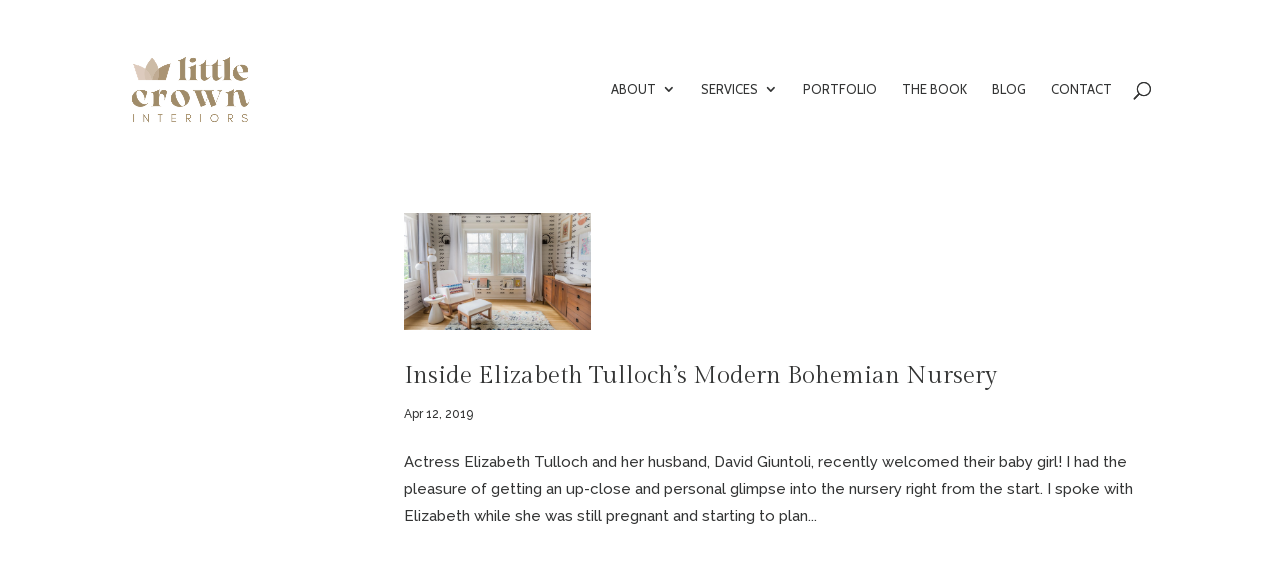

--- FILE ---
content_type: text/html; charset=utf-8
request_url: https://www.google.com/recaptcha/api2/aframe
body_size: 267
content:
<!DOCTYPE HTML><html><head><meta http-equiv="content-type" content="text/html; charset=UTF-8"></head><body><script nonce="NWctRjqSEnUsf-ic5YxCTQ">/** Anti-fraud and anti-abuse applications only. See google.com/recaptcha */ try{var clients={'sodar':'https://pagead2.googlesyndication.com/pagead/sodar?'};window.addEventListener("message",function(a){try{if(a.source===window.parent){var b=JSON.parse(a.data);var c=clients[b['id']];if(c){var d=document.createElement('img');d.src=c+b['params']+'&rc='+(localStorage.getItem("rc::a")?sessionStorage.getItem("rc::b"):"");window.document.body.appendChild(d);sessionStorage.setItem("rc::e",parseInt(sessionStorage.getItem("rc::e")||0)+1);localStorage.setItem("rc::h",'1768995566493');}}}catch(b){}});window.parent.postMessage("_grecaptcha_ready", "*");}catch(b){}</script></body></html>